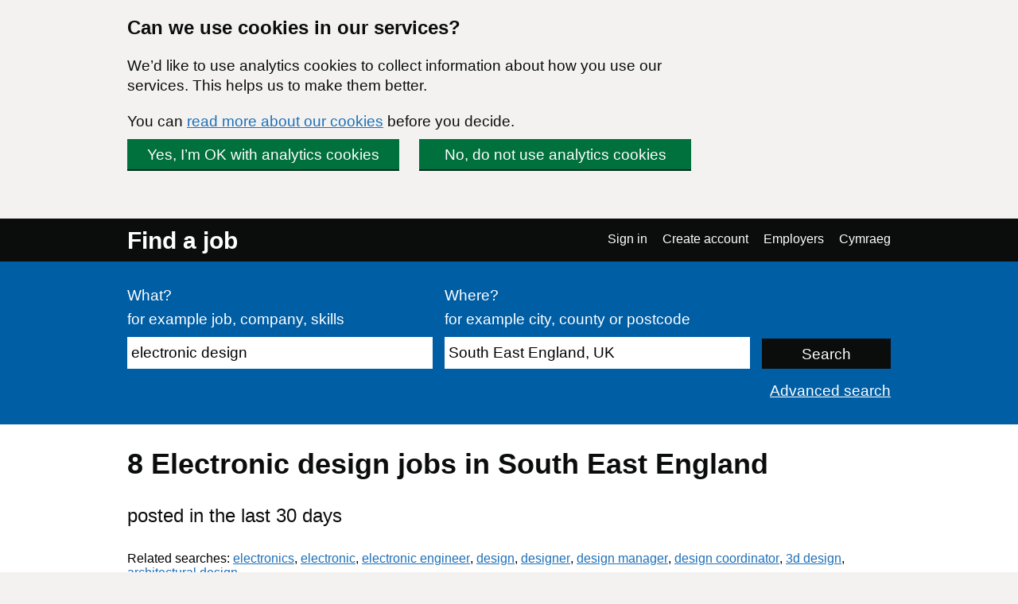

--- FILE ---
content_type: text/html; charset=UTF-8
request_url: https://findajob.dwp.gov.uk/search?f=30&loc=86394&q=electronic%20design
body_size: 8138
content:
<!DOCTYPE html>
<html lang="en">
    <head>
        <meta charset="utf-8"/>
        <title>8 Electronic design jobs in South East England | Page 1 | Find a job</title>
        
        
                                <link rel="stylesheet" href="//static.findajob.dwp.gov.uk/dist/jobseeker/Jobseeker.bundle-6.2.33-vsn.css"/>
                <link rel="shortcut icon" href="//static.findajob.dwp.gov.uk/images/favicon.ico" type="image/x-icon"/>
        <meta name="viewport" content="width=device-width, initial-scale=1">
        <script>
dataLayer=[{'gtm.allowlist':['gaawc','gaawe','ua','cl','lcl','fsl','tl','jel','hl','v','c','ctv','e','dbg','d','f','j','smm','r','u','gas','remm','vis','evl','sdl','opt','k']}]
</script>
<!-- Google Tag Manager -->
<script>(function(w,d,s,l,i){w[l]=w[l]||[];w[l].push(
{'gtm.start': new Date().getTime(),event:'gtm.js'}
);var f=d.getElementsByTagName(s)[0],
j=d.createElement(s),dl=l!='dataLayer'?'&l='+l:'';j.async=true;j.src=
'https://www.googletagmanager.com/gtm.js?id='+i+dl;f.parentNode.insertBefore(j,f);
})(window,document,'script','dataLayer','GTM-MJXHHRC');</script>
<!-- End Google Tag Manager -->
        
                    <meta name="csrf_token" content="WdsDIIRBe08npa8qR0NVXpvRZU9yQSsYVDF1S7zL0P0=" />
        
    </head>
    <body class="govuk-template__body page_search">
        <!-- Google Tag Manager (noscript) -->
<noscript><iframe src="https://www.googletagmanager.com/ns.html?id=GTM-MJXHHRC"
height="0" width="0" style="display:none;visibility:hidden"></iframe></noscript>
<!-- End Google Tag Manager (noscript) -->


<div id="global-cookie-message" class="govuk-cookie-banner govuk-clearfix" role="region" aria-label="cookie banner" style="display: none;">
    <div id="cookie-message" class="govuk-cookie-banner__wrapper govuk-width-container" style="display: none;">
        <div class="govuk-grid-row">
            <div class="govuk-grid-column-three-quarters">
                <div class="govuk-cookie-banner__message">
                    <span class="govuk-heading-m">
                        Can we use cookies in our services?
                    </span>
                    <p class="govuk-body govuk-!-margin-bottom-4">
                        We’d like to use analytics cookies to collect information about how you use our services. This helps us to make them better.
                    </p>
                    <p class="govuk-body govuk-!-margin-bottom-4">
                        You can <a class="govuk-link" href="https://findajob.dwp.gov.uk/cookies.html" title="You can read more about our cookies before you decide.">read more about our cookies</a> before you decide.
                    </p>
                </div>
                <div class="govuk-cookie-banner__buttons">
                    <button id="show-accept" class="govuk-button2 govuk-button govuk-button--inline govuk-button-left">
                        Yes, I’m OK with analytics cookies
                    </button>
                    <button id="show-reject" class="govuk-button2 govuk-button govuk-button--inline">
                        No, do not use analytics cookies
                    </button>
                </div>
            </div>
        </div>
    </div>

    <div id="cookie-confirm" class="govuk-cookie-banner__confirmation govuk-width-container" tabindex="-1" style="display: none">
        <p class="govuk-body govuk-cookie-banner__confirmation-message govuk-!-margin-bottom-0">
            You’ve accepted analytics cookies. You can  <a class="govuk-link" href="https://findajob.dwp.gov.uk/cookies.html" title="You’ve accepted analytics cookies. You can  change your cookie settings at any time.">change your cookie settings</a> at any time.
        </p>
        <button id="hide-accept" class="govuk-cookie-banner__hide-button">
            Hide
        </button>
    </div>
    <div id="cookie-reject" class="govuk-cookie-banner__confirmation govuk-width-container" tabindex="-1" style="display: none">
        <p class="govuk-body govuk-cookie-banner__confirmation-message govuk-!-margin-bottom-0">
            You’ve rejected analytics cookies. You can  <a class="govuk-link" href="https://findajob.dwp.gov.uk/cookies.html" title="You’ve rejected analytics cookies. You can  change your cookie settings at any time.">change your cookie settings</a> at any time.
        </p>
        <button id="hide-reject" class="govuk-cookie-banner__hide-button">
            Hide
        </button>
    </div>
</div>

<div id="skiplink-container">
    <div>
        <a href="#main" class="govuk-skip-link">Skip to main content</a>
        <a href="#search_results" title="Skip to results" class="govuk-skip-link">Skip to results</a>        <a href="#pager" title="Skip to results page nav" class="govuk-skip-link">Skip to results page nav</a>    </div>
</div>
<header class="govuk-header">
    <div class="govuk-header-content">
        <div class="govuk-header-left">
            <a href="https://findajob.dwp.gov.uk" title="Go to the Find a job homepage" class="logo govuk-link">Find a job</a>
                    </div>
                <a href="#" class="govuk-header-auth-toggle" data-js="toggle-auth">Menu</a>
        <nav class="govuk-header-auth" aria-label="Navigation menu">
            <ul>
                <li><a class="govuk-link" href="https://findajob.dwp.gov.uk/search?f=30&lang_code=cy&loc=86394&q=electronic%20design" lang="cy">Cymraeg</a>
</li>
            </ul>
        </nav>
            </div>
</header>


<header class="hero" aria-label="Job search form">
    <div class="hero-content">
        <form action="https://findajob.dwp.gov.uk/search" method="get" name="search" role="search">
            <fieldset class="govuk-fieldset">
                <legend class="govuk-visually-hidden">
                    Search
                </legend>
                <div class="govuk-form-group">
                    <label class="govuk-label" for="what">
                        What?
                    </label>
                    <span class="govuk-hint">
                      for example job, company, skills
                    </span>
                    <input class="govuk-input" type="text" name="q" id="what" value="electronic design"/>
                </div>
                <div class="govuk-form-group">
                    <label class="govuk-label" for="where">
                        Where?
                    </label>
                    <span class="govuk-hint">
                        for example city, county or postcode
                    </span>
                    <input class="govuk-input" type="text" name="w" id="where" data-js="geosuggest" value="South East England, UK"/>
                </div>
                <input class="govuk-button hero-submit" type="submit" value="Search">
            </fieldset>
        </form>
        <div class="text-right govuk-body govuk-!-margin-bottom-0">
            <a class="govuk-link advance-link" href="https://findajob.dwp.gov.uk/advanced-search?w=South East England, UK&qwd=electronic design">
                Advanced search
            </a>
        </div>
    </div>
</header>
<div class="govuk-width-container page">
            <main class="govuk-main-wrapper govuk-!-padding-top-0" id="main">
        
            <h1 class="govuk-heading-l govuk-!-margin-top-6">
            8 <span class="header-for-email-alerts">Electronic design jobs in South East England</span>
        </h1>
        <div class="govuk-body-l adv-search-subheader header-for-email-alerts">
  posted in the last 30 days
  </div>
                <p class="related-searches">
  
    Related searches:        <a
      class="govuk-link"
      href="https://findajob.dwp.gov.uk/search?loc=86394&q=electronics"
    >electronics</a>, 
      <a
      class="govuk-link"
      href="https://findajob.dwp.gov.uk/search?loc=86394&q=electronic"
    >electronic</a>, 
      <a
      class="govuk-link"
      href="https://findajob.dwp.gov.uk/search?loc=86394&q=electronic engineer"
    >electronic engineer</a>, 
      <a
      class="govuk-link"
      href="https://findajob.dwp.gov.uk/search?loc=86394&q=design"
    >design</a>, 
      <a
      class="govuk-link"
      href="https://findajob.dwp.gov.uk/search?loc=86394&q=designer"
    >designer</a>, 
      <a
      class="govuk-link"
      href="https://findajob.dwp.gov.uk/search?loc=86394&q=design manager"
    >design manager</a>, 
      <a
      class="govuk-link"
      href="https://findajob.dwp.gov.uk/search?loc=86394&q=design coordinator"
    >design coordinator</a>, 
      <a
      class="govuk-link"
      href="https://findajob.dwp.gov.uk/search?loc=86394&q=3d design"
    >3d design</a>, 
      <a
      class="govuk-link"
      href="https://findajob.dwp.gov.uk/search?loc=86394&q=architectural design"
    >architectural design</a>
  </p>
        <a href="#" class="filters-toggle govuk-button">
            Show filters
        </a>
        <div class="govuk-grid-row">
            <div class="govuk-grid-column-one-quarter column-filters">
                
<h2 class="govuk-heading-s govuk-!-margin-bottom-1 govuk-!-margin-top-3" id="filter_by_disability">
    <span class="govuk-visually-hidden">Filter by</span>
    Disability Confident
</h2>

<ul class="govuk-list" aria-labelledby="filter_by_disability">
                                                    <li>
                    <a class="govuk-link"
                       href="https://findajob.dwp.gov.uk/search?dc=1&f=30&loc=86394&q=electronic%20design"
                       aria-label="Disability Confident - only show jobs from employers registered with this scheme">
                        <span class="govuk-visually-hidden">Filter by </span>
                        Disability Confident</a>
                    <span>
                        (2)
                    </span>
                </li>
                        </ul>


<h2 class="govuk-heading-s govuk-!-margin-bottom-1 govuk-!-margin-top-3" id="filter_by_remote_work">
    <span class="govuk-visually-hidden">Filter by</span>
    Remote working 
</h2>

<ul class="govuk-list" aria-labelledby="filter_by_remote_work">
                                                                            <li>
            <a class="govuk-link" href="https://findajob.dwp.gov.uk/search?f=30&loc=86394&remote=on_site_and_in_the_field&q=electronic%20design">
                <span class="govuk-visually-hidden">Filter by </span>On-site only</a>
            <span>
                (4)
            </span>
        </li>
            </ul>

    
<h2 class="govuk-heading-s govuk-!-margin-bottom-1 govuk-!-margin-top-3" id="filter_by_location">
    <span class="govuk-visually-hidden">Filter by</span>
    Location
</h2>
<ul class="govuk-list" aria-labelledby="filter_by_location"><li class="i1"><a class="govuk-link" href="https://findajob.dwp.gov.uk/search?f=30&loc=86383&q=electronic%20design"><span class="govuk-visually-hidden">Filter by </span>UK</a> </li><li class="i2"><strong>South East England</strong> <span>(8)</span></li><li class="i3 na"><a class="govuk-link" href="https://findajob.dwp.gov.uk/search?f=30&loc=86464&q=electronic%20design" title="2 jobs available in Berkshire"><span class="govuk-visually-hidden">Filter by </span>Berkshire</a> <span>(2)</span></li><li class="i3 na"><a class="govuk-link" href="https://findajob.dwp.gov.uk/search?f=30&loc=86437&q=electronic%20design" title="2 jobs available in Hampshire"><span class="govuk-visually-hidden">Filter by </span>Hampshire</a> <span>(2)</span></li><li class="i3 na"><a class="govuk-link" href="https://findajob.dwp.gov.uk/search?f=30&loc=86411&q=electronic%20design" title="2 jobs available in Oxfordshire"><span class="govuk-visually-hidden">Filter by </span>Oxfordshire</a> <span>(2)</span></li><li class="i3 na"><a class="govuk-link" href="https://findajob.dwp.gov.uk/search?f=30&loc=86466&q=electronic%20design" title="1 jobs available in East Sussex"><span class="govuk-visually-hidden">Filter by </span>East Sussex</a> <span>(1)</span></li><li class="i3 na"><a class="govuk-link" href="https://findajob.dwp.gov.uk/search?f=30&loc=86434&q=electronic%20design" title="1 jobs available in West Sussex"><span class="govuk-visually-hidden">Filter by </span>West Sussex</a> <span>(1)</span></li></ul>


<h2 class="govuk-heading-s govuk-!-margin-bottom-1 govuk-!-margin-top-3" id="filter_by_posting_date">
    <span class="govuk-visually-hidden">Filter by</span>
    Posting date
</h2>

<ul class="govuk-list" aria-labelledby="filter_by_posting_date">
            <li class="s">
            <a class="x" href="https://findajob.dwp.gov.uk/search?loc=86394&q=electronic%20design"></a>
            <a class="govuk-link" href="https://findajob.dwp.gov.uk/search?loc=86394&q=electronic%20design">
                Last 30 days
            </a>
        </li>
    </ul>

<form action="https://findajob.dwp.gov.uk/search" method="get">
            <input type="hidden" name="q" value="electronic design"/>
                <input type="hidden" name="w" value="South East England, UK"/>
                                <input type="hidden" name="f" value="30"/>
        
    <fieldset class="govuk-fieldset govuk-!-margin-bottom-1 govuk-!-margin-top-3">
        <legend class="govuk-fieldset__legend govuk-fieldset__legend--s">
            <h2 class="govuk-fieldset__heading">
                <span class="govuk-visually-hidden">Filter by </span>
                Salary range
            </h2>
        </legend>
        <div class="govuk-form-group">
            <label for="sf" class="govuk-label">
                From:
            </label>
            <select id="sf" name="sf" class="govuk-select">
                <option value="">
                    -- no minimum salary --
                </option>
                                    <option value="10000" >
                        &pound;10,000
                    </option>
                                    <option value="20000" >
                        &pound;20,000
                    </option>
                                    <option value="30000" >
                        &pound;30,000
                    </option>
                                    <option value="40000" >
                        &pound;40,000
                    </option>
                                    <option value="50000" >
                        &pound;50,000
                    </option>
                                    <option value="75000" >
                        &pound;75,000
                    </option>
                                    <option value="100000" >
                        &pound;100,000
                    </option>
                            </select>
        </div>
        <div class="govuk-form-group">
            <label for="st" class="govuk-label">
                To:
            </label>
            <select id="st" name="st" class="govuk-select">
                <option value="">
                    -- no maximum salary --
                </option>
                                    <option value="10000" >
                        &pound;10,000
                    </option>
                                    <option value="20000" >
                        &pound;20,000
                    </option>
                                    <option value="30000" >
                        &pound;30,000
                    </option>
                                    <option value="40000" >
                        &pound;40,000
                    </option>
                                    <option value="50000" >
                        &pound;50,000
                    </option>
                                    <option value="75000" >
                        &pound;75,000
                    </option>
                                    <option value="100000" >
                        &pound;100,000
                    </option>
                            </select>
        </div>
    </fieldset>
    <div class="govuk-form-group">
        <input type="submit" value="Apply" class="govuk-button govuk-!-margin-bottom-1"/>
    </div>
</form>


<h2 class="govuk-heading-s govuk-!-margin-bottom-1 govuk-!-margin-top-3" id="filter_by_category">
    <span class="govuk-visually-hidden">Filter by</span>
    Category
</h2>

<ul class="govuk-list" aria-labelledby="filter_by_category">
                        <li>
                <a class="govuk-link" href="https://findajob.dwp.gov.uk/search?cat=9&f=30&loc=86394&q=electronic%20design">
                    <span class="govuk-visually-hidden">Filter by </span>Engineering Jobs</a>
                <span>(7)</span>
            </li>
                                <li>
                <a class="govuk-link" href="https://findajob.dwp.gov.uk/search?cat=12&f=30&loc=86394&q=electronic%20design">
                    <span class="govuk-visually-hidden">Filter by </span>Healthcare & Nursing Jobs</a>
                <span>(1)</span>
            </li>
            </ul>


<h2 class="govuk-heading-s govuk-!-margin-bottom-1 govuk-!-margin-top-3" id="filter_by_contract_type">
    <span class="govuk-visually-hidden">Filter by</span>
    Contract type
</h2>

<ul class="govuk-list" aria-labelledby="filter_by_contract_type">
                        <li>
                <a class="govuk-link" href="https://findajob.dwp.gov.uk/search?cty=permanent&f=30&loc=86394&q=electronic%20design">
                    <span class="govuk-visually-hidden">Filter by </span>
                    Permanent</a>
                    <span>(6)</span>
            </li>
                                <li>
                <a class="govuk-link" href="https://findajob.dwp.gov.uk/search?cty=temporary&f=30&loc=86394&q=electronic%20design">
                    <span class="govuk-visually-hidden">Filter by </span>
                    Temporary</a>
                    <span>(2)</span>
            </li>
            </ul>


<h2 class="govuk-heading-s govuk-!-margin-bottom-1 govuk-!-margin-top-3" id="filter_by_hours">
    <span class="govuk-visually-hidden">Filter by</span>
    Hours
</h2>

<ul class="govuk-list" aria-labelledby="filter_by_hours">
                        <li>
                <a class="govuk-link" href="https://findajob.dwp.gov.uk/search?cti=full_time&f=30&loc=86394&q=electronic%20design">
                    <span class="govuk-visually-hidden">Filter by </span>
                    Full time</a>
                <span>
                    (8)
                </span>
            </li>
            </ul>

<p class="govuk-body share-search govuk-!-margin-top-6">
    <a class="govuk-link" href="mailto:?subject=Electronic%20design%20jobs%20in%20South%20East%20England%2C%20UK%2C%20posted%20in%20the%20last%2030%20days%20on%20Find%20a%20job&body=Hi%2C%0A%0AI%20thought%20you%20might%20want%20to%20view%20these%20Electronic%20design%20jobs%20in%20South%20East%20England%2C%20UK%2C%20posted%20in%20the%20last%2030%20days%20I%20found%20on%20Find%20a%20job.%0A%0ALink%3A%20https%3A%2F%2Ffindajob.dwp.gov.uk%2Fsearch%3Ff%3D30%26loc%3D86394%26q%3Delectronic%2520design%0A%0AKind%20regards%2C" target="_blank">
        <i class="icon icon-email govuk-!-margin-right-1"></i>Share this search via email
    </a>
</p>

            </div>
            <div id="search_results" class="govuk-grid-column-three-quarters">
                <div class="email-alert-box">
    <div class="email-alert-signed-out">
        <p class="govuk-body govuk-!-margin-bottom-0"><strong><a data-intention="search" class="govuk-link-dark" href="https://findajob.dwp.gov.uk/sign-in?after_login=search%3Ff%3D30%26loc%3D86394%26q%3Delectronic%2520design">Sign in now</a></strong> to create an email alert and receive the latest jobs for this search straight in your mailbox</p>
        <a href="https://findajob.dwp.gov.uk/sign-in?after_login=search%3Ff%3D30%26loc%3D86394%26q%3Delectronic%2520design" data-cy="submit" data-intention="search" class="govuk-button govuk-!-margin-bottom-0">Sign in</a>
    </div>
</div>
                <form class="search-pos govuk-!-font-size-19">
    <fieldset class="govuk-fieldset">
      <legend class="search-pos-current">
        Results 1-8 of 8
      </legend>
      <div class="search-pos-sort">
          Show
          <label for="per_page" class="govuk-visually-hidden">Number of results per page</label>
          <select name="per_page" id="per_page" class="govuk-select">
                                <option value="%3Ff%3D30%26loc%3D86394%26pp%3D10%26q%3Delectronic%2520design" selected="selected">
                      10
                  </option>
                                <option value="%3Ff%3D30%26loc%3D86394%26pp%3D25%26q%3Delectronic%2520design" >
                      25
                  </option>
                                <option value="%3Ff%3D30%26loc%3D86394%26pp%3D50%26q%3Delectronic%2520design" >
                      50
                  </option>
                        </select>
          per page and sort by
          <label for="sorting" class="govuk-visually-hidden">Order results by</label>
          <select name="sorting" id="sorting" class="govuk-select">
              
                  
              
              
                  
              
              <option value="%3Ff%3D30%26loc%3D86394%26sb%3Ddate%26sd%3Ddown%26q%3Delectronic%2520design">Most recent</option>
              <option value="%3Ff%3D30%26loc%3D86394%26sb%3Drelevance%26sd%3Ddown%26q%3Delectronic%2520design" selected="selected">Most relevant</option>
              <option value="%3Ff%3D30%26loc%3D86394%26sb%3Dsalary%26sd%3Ddown%26q%3Delectronic%2520design">Highest salary</option>
              <option value="%3Ff%3D30%26loc%3D86394%26sb%3Dsalary%26sd%3Dup%26q%3Delectronic%2520design">Lowest salary</option>
          </select>
      </div>
    </fieldset>
</form>
                                    <div class="search-result" data-aid="17808568">
                                                <h3 class="govuk-heading-s govuk-!-margin-top-4 govuk-!-margin-bottom-2">
                            <a class="govuk-link" href="https://findajob.dwp.gov.uk/details/17808568">
                                Electronics Design Engineer - FTC
                            </a>
                        </h3>
                        <ul class="govuk-list search-result-details govuk-!-margin-bottom-2">
                            <li>
                                30 January 2026
                            </li>
                            <li>
                                <strong>Holt Recruitment Group Limited</strong> - <span>Funtley, Southern, PO16 8XQ</span>
                            </li><li><strong>£50,000 to £60,000 per year</strong></li>
<li class="govuk-tag govuk-tag--grey govuk-!-margin-right-1 govuk-!-margin-top-1 govuk-!-font-weight-regular job-tag-font-override">Permanent</li><li class="govuk-tag govuk-tag--grey govuk-!-margin-right-1 govuk-!-margin-top-1 govuk-!-font-weight-regular job-tag-font-override">Full time</li>                        </ul>
                        <p class="govuk-body search-result-description">
                                                            Electronic Design Engineer Fareham | 6 Month FTC | Up to £60,000 DOE A leading specialist in electronic manufacturing services is seeking an experienced Electronic Design Engineer to join their Fareham team on a 6-month fixed-term contract, with potential for ...
                                                    </p>
                        <button class="favourite" data-js-favourite="17808568">
                            <span class="govuk-visually-hidden">Save Electronics Design Engineer - FTC job to favourites</span>
                        </button>
                    </div>
                                    <div class="search-result" data-aid="17709250">
                                                <h3 class="govuk-heading-s govuk-!-margin-top-4 govuk-!-margin-bottom-2">
                            <a class="govuk-link" href="https://findajob.dwp.gov.uk/details/17709250">
                                Principal Electronics Engineer
                            </a>
                        </h3>
                        <ul class="govuk-list search-result-details govuk-!-margin-bottom-2">
                            <li>
                                10 January 2026
                            </li>
                            <li>
                                <strong>Holt Recruitment Group Limited</strong> - <span>Horsham, Southern, RH12 5QE</span>
                            </li><li><strong>£65,000 to £75,000 per year</strong></li>
<li class="govuk-tag govuk-tag--grey govuk-!-margin-right-1 govuk-!-margin-top-1 govuk-!-font-weight-regular job-tag-font-override">Permanent</li><li class="govuk-tag govuk-tag--grey govuk-!-margin-right-1 govuk-!-margin-top-1 govuk-!-font-weight-regular job-tag-font-override">Full time</li>                        </ul>
                        <p class="govuk-body search-result-description">
                                                            Principal Electronics Engineer Horsham, West Sussex £65,000 – £75,000  Benefits Full Time, Permanent A leading technology business is looking for a Principal Electronics Engineer to take a key role in driving electronics design and systems architecture across ...
                                                    </p>
                        <button class="favourite" data-js-favourite="17709250">
                            <span class="govuk-visually-hidden">Save Principal Electronics Engineer job to favourites</span>
                        </button>
                    </div>
                                    <div class="search-result" data-aid="17671382">
                                                <h3 class="govuk-heading-s govuk-!-margin-top-4 govuk-!-margin-bottom-2">
                            <a class="govuk-link" href="https://findajob.dwp.gov.uk/details/17671382">
                                SATCOM PCB Design Engineer
                            </a>
                        </h3>
                        <ul class="govuk-list search-result-details govuk-!-margin-bottom-2">
                            <li>
                                04 January 2026
                            </li>
                            <li>
                                <strong>Expert Employment</strong> - <span>Reading, RG1 2EG</span>
                            </li><li><strong>£55,000 to £60,000 per year</strong></li>
<li class="govuk-tag govuk-tag--grey govuk-!-margin-right-1 govuk-!-margin-top-1 govuk-!-font-weight-regular job-tag-font-override">On-site only</li><li class="govuk-tag govuk-tag--grey govuk-!-margin-right-1 govuk-!-margin-top-1 govuk-!-font-weight-regular job-tag-font-override">Permanent</li><li class="govuk-tag govuk-tag--grey govuk-!-margin-right-1 govuk-!-margin-top-1 govuk-!-font-weight-regular job-tag-font-override">Full time</li>                        </ul>
                        <p class="govuk-body search-result-description">
                                                            PCB Design Engineer required to work on SATCOM terminal hardware in senior or leadership role as part of a team designing and implementing satellite antenna terminals. All decisions require design for manufacture considerations balancing cost, control, ...
                                                    </p>
                        <button class="favourite" data-js-favourite="17671382">
                            <span class="govuk-visually-hidden">Save SATCOM PCB Design Engineer job to favourites</span>
                        </button>
                    </div>
                                    <div class="search-result" data-aid="17787073">
                                                <h3 class="govuk-heading-s govuk-!-margin-top-4 govuk-!-margin-bottom-2">
                            <a class="govuk-link" href="https://findajob.dwp.gov.uk/details/17787073">
                                Systems Engineer
                            </a>
                        </h3>
                        <ul class="govuk-list search-result-details govuk-!-margin-bottom-2">
                            <li>
                                26 January 2026
                            </li>
                            <li>
                                <strong>Carbon60</strong> - <span>New Forest, Hampshire, SO41 9EG</span>
                            </li><li><strong>£50,000.00 to £60,000 per year</strong></li>
<li class="govuk-tag govuk-tag--grey govuk-!-margin-right-1 govuk-!-margin-top-1 govuk-!-font-weight-regular job-tag-font-override">Permanent</li><li class="govuk-tag govuk-tag--grey govuk-!-margin-right-1 govuk-!-margin-top-1 govuk-!-font-weight-regular job-tag-font-override">Full time</li>                        </ul>
                        <p class="govuk-body search-result-description">
                                                            Systems Engineer Our client is a leading innovator in measurement technology and sensor solutions, serving diverse industries worldwide. They are seeking a Systems Engineer to join their R&D team and play a key role in developing cutting-edge, application-...
                                                    </p>
                        <button class="favourite" data-js-favourite="17787073">
                            <span class="govuk-visually-hidden">Save Systems Engineer job to favourites</span>
                        </button>
                    </div>
                                    <div class="search-result" data-aid="17809494">
                                                <h3 class="govuk-heading-s govuk-!-margin-top-4 govuk-!-margin-bottom-2">
                            <a class="govuk-link" href="https://findajob.dwp.gov.uk/details/17809494">
                                Electrical Technician Apprentice
                            </a>
                        </h3>
                        <ul class="govuk-list search-result-details govuk-!-margin-bottom-2">
                            <li>
                                30 January 2026
                            </li>
                            <li>
                                <strong>STFC</strong> - <span>Rutherford Appleton Laboratory, Harwell Campus Didcot, OX11 0QX</span>
                            </li><li><strong>£19,514 per year</strong></li>
<li class="govuk-tag govuk-tag--grey govuk-!-margin-right-1 govuk-!-margin-top-1 govuk-!-font-weight-regular job-tag-font-override">On-site only</li><li class="govuk-tag govuk-tag--grey govuk-!-margin-right-1 govuk-!-margin-top-1 govuk-!-font-weight-regular job-tag-font-override">Temporary</li><li class="govuk-tag govuk-tag--grey govuk-!-margin-right-1 govuk-!-margin-top-1 govuk-!-font-weight-regular job-tag-font-override">Full time</li>                        </ul>
                        <p class="govuk-body search-result-description">
                                                            Science and Technology Facilities Council (STFC) Salary: £19,514 per annum (rising annually throughout the apprenticeship) Contract Type: Fixed-Term, 48 months Hours: Full-time, 37 hours Location: Rutherford Appleton Laboratory, Harwell Campus Didcot, OX11 0QX...
                                                    </p>                            <div style="background-image:url('//static.findajob.dwp.gov.uk/images/DC_en_600.png'); background-size: cover; width: 200px; height: 44px;">
                                <span class="govuk-visually-hidden">Disability Confident</span>
                            </div>
                        
                        <button class="favourite" data-js-favourite="17809494">
                            <span class="govuk-visually-hidden">Save Electrical Technician Apprentice job to favourites</span>
                        </button>
                    </div>
                                    <div class="search-result" data-aid="17809515">
                                                <h3 class="govuk-heading-s govuk-!-margin-top-4 govuk-!-margin-bottom-2">
                            <a class="govuk-link" href="https://findajob.dwp.gov.uk/details/17809515">
                                Engineering Technician Apprentice (Rotational)
                            </a>
                        </h3>
                        <ul class="govuk-list search-result-details govuk-!-margin-bottom-2">
                            <li>
                                30 January 2026
                            </li>
                            <li>
                                <strong>STFC</strong> - <span>Rutherford Appleton Laboratory, Harwell Campus, Didcot, OX11 0QX</span>
                            </li><li><strong>£19,514 per year</strong></li>
<li class="govuk-tag govuk-tag--grey govuk-!-margin-right-1 govuk-!-margin-top-1 govuk-!-font-weight-regular job-tag-font-override">On-site only</li><li class="govuk-tag govuk-tag--grey govuk-!-margin-right-1 govuk-!-margin-top-1 govuk-!-font-weight-regular job-tag-font-override">Temporary</li><li class="govuk-tag govuk-tag--grey govuk-!-margin-right-1 govuk-!-margin-top-1 govuk-!-font-weight-regular job-tag-font-override">Full time</li>                        </ul>
                        <p class="govuk-body search-result-description">
                                                            Science and Technology Facilities Council (STFC) Salary: £19,514 per annum (rising annually throughout the apprenticeship) Contract Type: Fixed-Term, 48 months Hours: Full-time, 37 hours Location: Rutherford Appleton Laboratory, Harwell Campus, Didcot, OX11 ...
                                                    </p>                            <div style="background-image:url('//static.findajob.dwp.gov.uk/images/DC_en_600.png'); background-size: cover; width: 200px; height: 44px;">
                                <span class="govuk-visually-hidden">Disability Confident</span>
                            </div>
                        
                        <button class="favourite" data-js-favourite="17809515">
                            <span class="govuk-visually-hidden">Save Engineering Technician Apprentice (Rotational) job to favourites</span>
                        </button>
                    </div>
                                    <div class="search-result" data-aid="17671462">
                                                <h3 class="govuk-heading-s govuk-!-margin-top-4 govuk-!-margin-bottom-2">
                            <a class="govuk-link" href="https://findajob.dwp.gov.uk/details/17671462">
                                FPGA Firmware Engineer
                            </a>
                        </h3>
                        <ul class="govuk-list search-result-details govuk-!-margin-bottom-2">
                            <li>
                                04 January 2026
                            </li>
                            <li>
                                <strong>Expert Employment</strong> - <span>Reading, RG30 1AW</span>
                            </li><li><strong>£65,000 to £75,000 per year</strong></li>
<li class="govuk-tag govuk-tag--grey govuk-!-margin-right-1 govuk-!-margin-top-1 govuk-!-font-weight-regular job-tag-font-override">On-site only</li><li class="govuk-tag govuk-tag--grey govuk-!-margin-right-1 govuk-!-margin-top-1 govuk-!-font-weight-regular job-tag-font-override">Permanent</li><li class="govuk-tag govuk-tag--grey govuk-!-margin-right-1 govuk-!-margin-top-1 govuk-!-font-weight-regular job-tag-font-override">Full time</li>                        </ul>
                        <p class="govuk-body search-result-description">
                                                            We are seeking a FPGA firmware engineer, specialising in the design and development of advanced electronics hardware, including power systems, analogue, digital, and RF components. In this role, you will oversee the complete firmware development cycle, from ...
                                                    </p>
                        <button class="favourite" data-js-favourite="17671462">
                            <span class="govuk-visually-hidden">Save FPGA Firmware Engineer job to favourites</span>
                        </button>
                    </div>
                                    <div class="search-result" data-aid="17797883">
                                                <h3 class="govuk-heading-s govuk-!-margin-top-4 govuk-!-margin-bottom-2">
                            <a class="govuk-link" href="https://findajob.dwp.gov.uk/details/17797883">
                                Patient Access Clerk - Clinical Haematology
                            </a>
                        </h3>
                        <ul class="govuk-list search-result-details govuk-!-margin-bottom-2">
                            <li>
                                28 January 2026
                            </li>
                            <li>
                                <strong>NHS Jobs</strong> - <span>Brighton, BN2 5BE</span>
                            </li><li><strong>£24,937.00 to £26,598.00 per year</strong></li>
<li class="govuk-tag govuk-tag--grey govuk-!-margin-right-1 govuk-!-margin-top-1 govuk-!-font-weight-regular job-tag-font-override">Permanent</li><li class="govuk-tag govuk-tag--grey govuk-!-margin-right-1 govuk-!-margin-top-1 govuk-!-font-weight-regular job-tag-font-override">Full time</li>                        </ul>
                        <p class="govuk-body search-result-description">
                                                            Communication To engage in collaborative problem solving with co-workers and staff and other outside agencies. To ensure that all telephone and email communications are dealt with in a timely and professional manner. To ensure that all telephone voicemail ...
                                                    </p>
                        <button class="favourite" data-js-favourite="17797883">
                            <span class="govuk-visually-hidden">Save Patient Access Clerk - Clinical Haematology job to favourites</span>
                        </button>
                    </div>
                                
<div id="pager" class="pager">
    <div class="pager-controls">
                <ul class="pager-items">
                            <li>
                                            <strong>1</strong>
                                    </li>
                    </ul>
            </div>
</div>
            </div>
        </div>
        <script type="text/javascript">
        var uj_search_data = {
            sanitised_header : "Electronic design jobs in South East England",
            full_title : "Electronic%20design%20jobs%20in%20South%20East%20England%2C%20UK%2C%20posted%20in%20the%20last%2030%20days",
            serialised : "%7B%22command%22%3A%5B%7B%22args%22%3A%22en%22%2C%22method%22%3A%22add_lang%22%2C%22type%22%3A%22%22%7D%2C%7B%22args%22%3A%22jobs%22%2C%22method%22%3A%22add_index%22%2C%22type%22%3A%22%22%7D%2C%7B%22args%22%3A%22%7B%5C%22form%5C%22%3A%5C%22what_c%5C%22%2C%5C%22freetext%5C%22%3A%5C%22electronic%20design%5C%22%2C%5C%22mode%5C%22%3A%5C%22phrase%5C%22%7D%22%2C%22method%22%3A%22add_freetext%22%2C%22type%22%3A%22HASH%22%7D%2C%7B%22args%22%3A%22%7B%5C%22field%5C%22%3A%5C%22location_id%5C%22%2C%5C%22value%5C%22%3A%5C%2286394%5C%22%7D%22%2C%22method%22%3A%22add_filter%22%2C%22type%22%3A%22HASH%22%7D%5D%7D",
            url: "%3Ff%3D30%26loc%3D86394%26q%3Delectronic%2520design"
        };
    </script>

    </main>
</div>
<footer class="govuk-footer group js-footer" id="footer">
    <div class="govuk-width-container ">
        <div class="govuk-footer__meta">
            <div class="govuk-footer__meta-item govuk-footer__meta-item--grow">
                <ul class="govuk-footer__inline-list">
                                        <li class="govuk-footer__inline-list-item">
                        <a class="govuk-footer__link" href="https://www.gov.uk/">
                            GOV.UK
                        </a>
                    </li>
                                        <li class="govuk-footer__inline-list-item">
                        <a class="govuk-footer__link" href="https://findajob.dwp.gov.uk/search?f=30&lang_code=cy&loc=86394&q=electronic%20design">
                            Cymraeg
                        </a>
                    </li>
                                        <li class="govuk-footer__inline-list-item">
                        <a class="govuk-footer__link" href="https://findajob.dwp.gov.uk/acceptable-use.html">
                            Acceptable use
                        </a>
                    </li>
                                        <li class="govuk-footer__inline-list-item">
                        <a class="govuk-footer__link" href="https://findajob.dwp.gov.uk/accessibility-statement.html">
                            Accessibility statement
                        </a>
                    </li>
                                        <li class="govuk-footer__inline-list-item">
                        <a class="govuk-footer__link" href="https://findajob.dwp.gov.uk/cookies.html">
                            Cookies
                        </a>
                    </li>
                                        <li class="govuk-footer__inline-list-item">
                        <a class="govuk-footer__link" href="https://findajob.dwp.gov.uk/privacy.html">
                            Privacy
                        </a>
                    </li>
                                        <li class="govuk-footer__inline-list-item">
                        <a class="govuk-footer__link" href="https://findajob.dwp.gov.uk/help-and-advice.html">
                            Help and advice
                        </a>
                    </li>
                                        <li class="govuk-footer__inline-list-item">
                        <a class="govuk-footer__link" href="https://findajob.dwp.gov.uk/contact-us">
                            Contact us
                        </a>
                    </li>
                                        <li class="govuk-footer__inline-list-item">
                        <a class="govuk-footer__link" href="https://www.safer-jobs.com/">
                            JobsAware
                        </a>
                    </li>
                                    </ul>
            </div>
            <div class="govuk-footer__meta-item copyright">
                <a class="govuk-footer__link govuk-footer__copyright-logo" href="https://www.nationalarchives.gov.uk/information-management/re-using-public-sector-information/uk-government-licensing-framework/crown-copyright/">&copy; Crown copyright</a>
            </div>
        </div>
    </div>
</footer>
<div
    id="inactivity-modal"
    aria-labelledby="inactivity-modal-title"
    aria-hidden="true"
    class="modal-container"
>
    <div class="modal-overlay" data-a11y-dialog-hide></div>
    <div class="modal-content" role="document">
        <h1 id="inactivity-modal-title" class="govuk-heading-l">You will be signed out soon</h1>
        <div class="govuk-body">
          <p>You will be signed out of your account if you do not do anything in the next <strong id="inactivity-timer"></strong>. This is to protect your account information. To stay logged in either move your mouse or click 'Continue'.</p>
        </div>
        <button
            type="button"
            class="govuk-button govuk-!-margin-bottom-0"
            data-a11y-dialog-hide
            aria-label="Continue"
        >
            Continue
        </button>
    </div>
</div>
<script>
    var uj_after_login = "eyJhbGciOiJIUzI1NiJ9.eyJ1cmwiOiJodHRwczovL2ZpbmRham9iLmR3cC5nb3YudWsvcG9zdF9sb2dpbiIsInRpbWVzdGFtcCI6MTc2OTg5Nzg3M30.Ga5hEVW4pA-ZcIl3KH5YDb3moBc8G-UNDp5ZgCnNKrE";
    var path = {
        env : 'live',
        host: 'https://findajob.dwp.gov.uk',
        login : '/do_login',
        dyn_cached: '',
        st: '//static.findajob.dwp.gov.uk',
        cd: '.findajob.dwp.gov.uk',
        basename: '',
        support: '//support.findajob.dwp.gov.uk/support',
        timeOut : 900,
        employerStaticPages : false,
        lang_code : 'en'
    };
    var lang = {
        
            "FAJ:TITLE" : "Find a job",        
            "NAVBAR:SIGN_IN" : "Sign in",        
            "NAVBAR:CREATE_ACCOUNT" : "Create account",        
            "NAVBAR:JOBSEEKERS" : "Jobseekers",        
            "NAVBAR:EMPLOYERS" : "Employers",        
            "NAVBAR:EMPLOYERS:SIGN_IN" : "Employer sign in",        
            "NAVBAR:EMPLOYERS:CREATE_ACCOUNT" : "Employer create account",        
            "NAVBAR:LOGGED_IN:WELCOME" : "Welcome %s",        
            "NAVBAR:LOGGED_IN:YOUR_ACCOUNT" : "Your account",        
            "NAVBAR:LOGGED_IN:SIGN_OUT" : "Sign out",        
            "NAVBAR:LOGGED_IN:EMPLOYERS" : "Employers",        
            "FAJ:INACTIVITY:WARNING" : "You are about to be logged out due to inactivity. Press any key to remain signed in.",        
            "FAJ:ERROR" : "Error:",        
            "FAJ:ERROR:SUMMARY:TITLE" : "There is a problem",                
            "PAGE:SEARCH:FILTERS:SHOW" : "Show filters",        
            "PAGE:SEARCH:FILTERS:HIDE" : "Hide filters",        
            "PAGE:SEARCH:ALERT_BOX:CREATE" : "Receive a daily email alert with the latest %s",        
            "PAGE:SEARCH:ALERT_BOX:CREATE:GENERIC" : "Receive a daily email alert with the latest jobs for this search.",        
            "PAGE:SEARCH:ALERT_BOX:CREATE:BUTTON" : "Create an email alert",        
            "PAGE:SEARCH:ALERT_BOX:SUCCESS" : "A new jobs alert for %s has been created and emails will be sent to %s. You will start to receive alerts every day we find new ads that match your request.",        
            "PAGE:SEARCH:ALERT_BOX:SUCCESS:GENERIC" : "A new jobs alert has been created and emails will be sent to %s. You will start to receive alerts every day we find new ads that match your request.",        
            "PAGE:SEARCH:ALERT_BOX:ERROR:1" : "An error occurred when creating an email alert.",        
            "PAGE:SEARCH:ALERT_BOX:ERROR:2" : "Please refresh this page and try again. If this error persists please %scontact us%s.",        
            "PAGE:DETAILS:RHS:LINK:SAVE" : "Save to favourites",        
            "PAGE:DETAILS:RHS:LINK:UNSAVE" : "Added as a Favourite ",                "TITLE":"Find a job"
    };
</script>
<script src="//static.findajob.dwp.gov.uk/js/jquery.min.3.5.1.js"></script>
<script src="//static.findajob.dwp.gov.uk/js/jquery.autocomplete.js"></script>
<script src="//static.findajob.dwp.gov.uk/dist/jobseeker/Jobseeker.bundle-6.2.33-vsn.js"></script>
<!--2026-Jan-31 22:17:53-->
</body></html>
